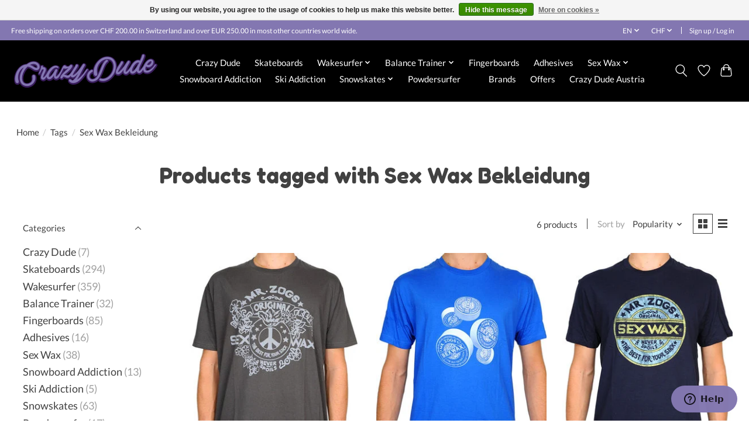

--- FILE ---
content_type: text/html;charset=utf-8
request_url: https://www.crazydude.ch/en/tags/sex-wax-bekleidung/
body_size: 12449
content:
<!DOCTYPE html>
<html lang="en">
  <head>
    <meta charset="utf-8"/>
<!-- [START] 'blocks/head.rain' -->
<!--

  (c) 2008-2026 Lightspeed Netherlands B.V.
  http://www.lightspeedhq.com
  Generated: 20-01-2026 @ 06:08:14

-->
<link rel="canonical" href="https://www.crazydude.ch/en/tags/sex-wax-bekleidung/"/>
<link rel="alternate" href="https://www.crazydude.ch/en/index.rss" type="application/rss+xml" title="New products"/>
<link href="https://cdn.webshopapp.com/assets/cookielaw.css?2025-02-20" rel="stylesheet" type="text/css"/>
<meta name="robots" content="noodp,noydir"/>
<meta name="google-site-verification" content="ApuI-UtXeNMpRhFkHHPI756oDBN_uDpIykDv6UFuS_0"/>
<meta property="og:url" content="https://www.crazydude.ch/en/tags/sex-wax-bekleidung/?source=facebook"/>
<meta property="og:site_name" content="Crazy Dude"/>
<meta property="og:title" content="Sex Wax Bekleidung"/>
<meta property="og:description" content="CrazyDude.ch Snowboard, Skateboard &amp; Surf Online Shop Switzerland - Exclusive fashion, boards, shoes, helmets, pads + accessories for the board sportsman."/>
<script>
<!-- Google Tag Manager -->
(function(w,d,s,l,i){w[l]=w[l]||[];w[l].push({'gtm.start':
new Date().getTime(),event:'gtm.js'});var f=d.getElementsByTagName(s)[0],
j=d.createElement(s),dl=l!='dataLayer'?'&l='+l:'';j.async=true;j.src=
'https://www.googletagmanager.com/gtm.js?id='+i+dl;f.parentNode.insertBefore(j,f);
})(window,document,'script','dataLayer','GTM-T6XHPP4');
<!-- End Google Tag Manager -->
</script>
<!--[if lt IE 9]>
<script src="https://cdn.webshopapp.com/assets/html5shiv.js?2025-02-20"></script>
<![endif]-->
<!-- [END] 'blocks/head.rain' -->
    <title>Sex Wax Bekleidung - Crazy Dude</title>
    <meta name="description" content="CrazyDude.ch Snowboard, Skateboard &amp; Surf Online Shop Switzerland - Exclusive fashion, boards, shoes, helmets, pads + accessories for the board sportsman." />
    <meta name="keywords" content="Sex, Wax, Bekleidung, skateboards, snowboards, surfboards, balance boards, wakesurf, longboard, vew-do, snowboard addiction, phase five, triple eight, shoe goo, landyachtz, bear trucks, hawgs wheels, crazydude.ch, crazy dude schweiz, crazy dude onlin" />
    <meta http-equiv="X-UA-Compatible" content="IE=edge">
    <meta name="viewport" content="width=device-width, initial-scale=1">
    <meta name="apple-mobile-web-app-capable" content="yes">
    <meta name="apple-mobile-web-app-status-bar-style" content="black">
    
    <script>document.getElementsByTagName("html")[0].className += " js";</script>

    <link rel="shortcut icon" href="https://cdn.webshopapp.com/shops/237596/themes/174583/v/1445996/assets/favicon.png?20221125095324" type="image/x-icon" />
      <style> 
    /* latin-ext */
@font-face {
  font-family: 'Lato';
  font-style: normal;
  font-weight: 300;
  font-stretch: 100%;
  font-display: swap;
  src: url(https://cdn.webshopapp.com/assets/fonts/lato-latin-ext.woff2?2025-02-20) format('woff2');
  unicode-range: U+0100-024F, U+0259, U+1E00-1EFF, U+2020, U+20A0-20AB, U+20AD-20CF, U+2113, U+2C60-2C7F, U+A720-A7FF;
}
/* latin-ext */
@font-face {
  font-family: 'Lato';
  font-style: normal;
  font-weight: 400;
  font-stretch: 100%;
  font-display: swap;
  src: url(https://cdn.webshopapp.com/assets/fonts/lato-latin-ext.woff2?2025-02-20) format('woff2');
  unicode-range: U+0100-024F, U+0259, U+1E00-1EFF, U+2020, U+20A0-20AB, U+20AD-20CF, U+2113, U+2C60-2C7F, U+A720-A7FF;
}
/* latin-ext */
@font-face {
  font-family: 'Lato';
  font-style: normal;
  font-weight: 600;
  font-stretch: 100%;
  font-display: swap;
  src: url(https://cdn.webshopapp.com/assets/fonts/lato-latin-ext.woff2?2025-02-20) format('woff2');
  unicode-range: U+0100-024F, U+0259, U+1E00-1EFF, U+2020, U+20A0-20AB, U+20AD-20CF, U+2113, U+2C60-2C7F, U+A720-A7FF;
}
/* latin */
@font-face {
  font-family: 'Lato';
  font-style: normal;
  font-weight: 300;
  font-stretch: 100%;
  font-display: swap;
  src: url(https://cdn.webshopapp.com/assets/fonts/lato-latin.woff2?2025-02-20) format('woff2');
  unicode-range: U+0000-00FF, U+0131, U+0152-0153, U+02BB-02BC, U+02C6, U+02DA, U+02DC, U+2000-206F, U+2074, U+20AC, U+2122, U+2191, U+2193, U+2212, U+2215, U+FEFF, U+FFFD;
}
/* latin */
@font-face {
  font-family: 'Lato';
  font-style: normal;
  font-weight: 400;
  font-stretch: 100%;
  font-display: swap;
  src: url(https://cdn.webshopapp.com/assets/fonts/lato-latin.woff2?2025-02-20) format('woff2');
  unicode-range: U+0000-00FF, U+0131, U+0152-0153, U+02BB-02BC, U+02C6, U+02DA, U+02DC, U+2000-206F, U+2074, U+20AC, U+2122, U+2191, U+2193, U+2212, U+2215, U+FEFF, U+FFFD;
}
/* latin */
@font-face {
  font-family: 'Lato';
  font-style: normal;
  font-weight: 600;
  font-stretch: 100%;
  font-display: swap;
  src: url(https://cdn.webshopapp.com/assets/fonts/lato-latin.woff2?2025-02-20) format('woff2');
  unicode-range: U+0000-00FF, U+0131, U+0152-0153, U+02BB-02BC, U+02C6, U+02DA, U+02DC, U+2000-206F, U+2074, U+20AC, U+2122, U+2191, U+2193, U+2212, U+2215, U+FEFF, U+FFFD;
}
    			/* latin */
@font-face {
  font-family: 'Fredoka One';
  font-style: normal;
  font-weight: 300;
  font-stretch: 100%;
  font-display: swap;
  src: url(https://cdn.webshopapp.com/assets/fonts/fredoka-one-latin.woff2?2025-02-20) format('woff2');
  unicode-range: U+0000-00FF, U+0131, U+0152-0153, U+02BB-02BC, U+02C6, U+02DA, U+02DC, U+2000-206F, U+2074, U+20AC, U+2122, U+2191, U+2193, U+2212, U+2215, U+FEFF, U+FFFD;
}
/* latin */
@font-face {
  font-family: 'Fredoka One';
  font-style: normal;
  font-weight: 400;
  font-stretch: 100%;
  font-display: swap;
  src: url(https://cdn.webshopapp.com/assets/fonts/fredoka-one-latin.woff2?2025-02-20) format('woff2');
  unicode-range: U+0000-00FF, U+0131, U+0152-0153, U+02BB-02BC, U+02C6, U+02DA, U+02DC, U+2000-206F, U+2074, U+20AC, U+2122, U+2191, U+2193, U+2212, U+2215, U+FEFF, U+FFFD;
}
/* latin */
@font-face {
  font-family: 'Fredoka One';
  font-style: normal;
  font-weight: 600;
  font-stretch: 100%;
  font-display: swap;
  src: url(https://cdn.webshopapp.com/assets/fonts/fredoka-one-latin.woff2?2025-02-20) format('woff2');
  unicode-range: U+0000-00FF, U+0131, U+0152-0153, U+02BB-02BC, U+02C6, U+02DA, U+02DC, U+2000-206F, U+2074, U+20AC, U+2122, U+2191, U+2193, U+2212, U+2215, U+FEFF, U+FFFD;
}
    </style>
    <link rel="stylesheet" href="https://cdn.webshopapp.com/assets/gui-2-0.css?2025-02-20" />
    <link rel="stylesheet" href="https://cdn.webshopapp.com/assets/gui-responsive-2-0.css?2025-02-20" />
    <link id="lightspeedframe" rel="stylesheet" href="https://cdn.webshopapp.com/shops/237596/themes/174583/assets/style.css?2024111217094520210104192718" />
    <!-- browsers not supporting CSS variables -->
    <script>
      if(!('CSS' in window) || !CSS.supports('color', 'var(--color-var)')) {var cfStyle = document.getElementById('lightspeedframe');if(cfStyle) {var href = cfStyle.getAttribute('href');href = href.replace('style.css', 'style-fallback.css');cfStyle.setAttribute('href', href);}}
    </script>
    <link rel="stylesheet" href="https://cdn.webshopapp.com/shops/237596/themes/174583/assets/settings.css?2024111217094520210104192718" />
    <link rel="stylesheet" href="https://cdn.webshopapp.com/shops/237596/themes/174583/assets/custom.css?2024111217094520210104192718" />

    <script src="https://cdn.webshopapp.com/assets/jquery-3-7-1.js?2025-02-20"></script>
    <script src="https://cdn.webshopapp.com/assets/jquery-ui-1-14-1.js?2025-02-20"></script>

  </head>
  <body>
    
          <header class="main-header main-header--mobile js-main-header position-relative">
  <div class="main-header__top-section">
    <div class="main-header__nav-grid justify-between@md container max-width-lg text-xs padding-y-xxs">
      <div>Free shipping on orders over CHF 200.00 in Switzerland and over EUR 250.00 in most other countries world wide.</div>
      <ul class="main-header__list flex-grow flex-basis-0 justify-end@md display@md">        
                <li class="main-header__item">
          <a href="#0" class="main-header__link">
            <span class="text-uppercase">en</span>
            <svg class="main-header__dropdown-icon icon" viewBox="0 0 16 16"><polygon fill="currentColor" points="8,11.4 2.6,6 4,4.6 8,8.6 12,4.6 13.4,6 "></polygon></svg>
          </a>
          <ul class="main-header__dropdown">
                                                

	<li><a href="https://www.crazydude.ch/de/go/category/" class="main-header__dropdown-link" title="Deutsch" lang="de">Deutsch</a></li>
	<li><a href="https://www.crazydude.ch/en/go/category/" class="main-header__dropdown-link" title="English" lang="en">English</a></li>
          </ul>
        </li>
                
                <li class="main-header__item">
          <a href="#0" class="main-header__link">
            <span class="text-uppercase">chf</span>
            <svg class="main-header__dropdown-icon icon" viewBox="0 0 16 16"><polygon fill="currentColor" points="8,11.4 2.6,6 4,4.6 8,8.6 12,4.6 13.4,6 "></polygon></svg>
          </a>
          <ul class="main-header__dropdown">
                        <li><a href="https://www.crazydude.ch/en/session/currency/eur/" class="main-header__dropdown-link" aria-label="Switch to eur currency" title="eur">EUR</a></li>
                        <li><a href="https://www.crazydude.ch/en/session/currency/gbp/" class="main-header__dropdown-link" aria-label="Switch to gbp currency" title="gbp">GBP</a></li>
                        <li><a href="https://www.crazydude.ch/en/session/currency/usd/" class="main-header__dropdown-link" aria-label="Switch to usd currency" title="usd">USD</a></li>
                        <li><a href="https://www.crazydude.ch/en/session/currency/chf/" class="main-header__dropdown-link" aria-current="true" aria-label="Switch to chf currency" title="chf">CHF</a></li>
                      </ul>
        </li>
                        <li class="main-header__item separator"></li>
                <li class="main-header__item"><a href="https://www.crazydude.ch/en/account/" class="main-header__link" title="My account">Sign up / Log in</a></li>
      </ul>
    </div>
  </div>
  <div class="main-header__mobile-content container max-width-lg">
          <a href="https://www.crazydude.ch/en/" class="main-header__logo" title="The craziest online store on the World Wide Web">
        <img src="https://cdn.webshopapp.com/shops/237596/themes/174583/v/1410789/assets/logo.png?20220821113508" alt="The craziest online store on the World Wide Web">
                <img src="https://cdn.webshopapp.com/shops/237596/themes/174583/v/764340/assets/logo-white.png?20210701165242" class="main-header__logo-white" alt="The craziest online store on the World Wide Web">
              </a>
        
    <div class="flex items-center">
            <a href="https://www.crazydude.ch/en/account/wishlist/" class="main-header__mobile-btn js-tab-focus">
        <svg class="icon" viewBox="0 0 24 25" fill="none"><title>Go to wishlist</title><path d="M11.3785 4.50387L12 5.42378L12.6215 4.50387C13.6598 2.96698 15.4376 1.94995 17.4545 1.94995C20.65 1.94995 23.232 4.49701 23.25 7.6084C23.2496 8.53335 22.927 9.71432 22.3056 11.056C21.689 12.3875 20.8022 13.8258 19.7333 15.249C17.6019 18.0872 14.7978 20.798 12.0932 22.4477L12 22.488L11.9068 22.4477C9.20215 20.798 6.3981 18.0872 4.26667 15.249C3.1978 13.8258 2.31101 12.3875 1.69437 11.056C1.07303 9.71436 0.750466 8.53342 0.75 7.60848C0.767924 4.49706 3.34993 1.94995 6.54545 1.94995C8.56242 1.94995 10.3402 2.96698 11.3785 4.50387Z" stroke="currentColor" stroke-width="1.5" fill="none"/></svg>
        <span class="sr-only">Wishlist</span>
      </a>
            <button class="reset main-header__mobile-btn js-tab-focus" aria-controls="cartDrawer">
        <svg class="icon" viewBox="0 0 24 25" fill="none"><title>Toggle cart</title><path d="M2.90171 9.65153C3.0797 8.00106 4.47293 6.75 6.13297 6.75H17.867C19.527 6.75 20.9203 8.00105 21.0982 9.65153L22.1767 19.6515C22.3839 21.5732 20.8783 23.25 18.9454 23.25H5.05454C3.1217 23.25 1.61603 21.5732 1.82328 19.6515L2.90171 9.65153Z" stroke="currentColor" stroke-width="1.5" fill="none"/>
        <path d="M7.19995 9.6001V5.7001C7.19995 2.88345 9.4833 0.600098 12.3 0.600098C15.1166 0.600098 17.4 2.88345 17.4 5.7001V9.6001" stroke="currentColor" stroke-width="1.5" fill="none"/>
        <circle cx="7.19996" cy="10.2001" r="1.8" fill="currentColor"/>
        <ellipse cx="17.4" cy="10.2001" rx="1.8" ry="1.8" fill="currentColor"/></svg>
        <span class="sr-only">Cart</span>
              </button>

      <button class="reset anim-menu-btn js-anim-menu-btn main-header__nav-control js-tab-focus" aria-label="Toggle menu">
        <i class="anim-menu-btn__icon anim-menu-btn__icon--close" aria-hidden="true"></i>
      </button>
    </div>
  </div>

  <div class="main-header__nav" role="navigation">
    <div class="main-header__nav-grid justify-between@md container max-width-lg">
      <div class="main-header__nav-logo-wrapper flex-shrink-0">
        
                  <a href="https://www.crazydude.ch/en/" class="main-header__logo" title="The craziest online store on the World Wide Web">
            <img src="https://cdn.webshopapp.com/shops/237596/themes/174583/v/1410789/assets/logo.png?20220821113508" alt="The craziest online store on the World Wide Web">
                        <img src="https://cdn.webshopapp.com/shops/237596/themes/174583/v/764340/assets/logo-white.png?20210701165242" class="main-header__logo-white" alt="The craziest online store on the World Wide Web">
                      </a>
              </div>
      
      <form action="https://www.crazydude.ch/en/search/" method="get" role="search" class="padding-y-md hide@md">
        <label class="sr-only" for="searchInputMobile">Search</label>
        <input class="header-v3__nav-form-control form-control width-100%" value="" autocomplete="off" type="search" name="q" id="searchInputMobile" placeholder="Search...">
      </form>

      <ul class="main-header__list flex-grow flex-basis-0 flex-wrap justify-center@md">
        
        
                <li class="main-header__item">
          <a class="main-header__link" href="https://www.crazydude.ch/en/crazy-dude/">
            Crazy Dude                                    
          </a>
                  </li>
                <li class="main-header__item">
          <a class="main-header__link" href="https://www.crazydude.ch/en/skateboards/">
            Skateboards                                    
          </a>
                  </li>
                <li class="main-header__item js-main-nav__item">
          <a class="main-header__link js-main-nav__control" href="https://www.crazydude.ch/en/wakesurfer/">
            <span>Wakesurfer</span>            <svg class="main-header__dropdown-icon icon" viewBox="0 0 16 16"><polygon fill="currentColor" points="8,11.4 2.6,6 4,4.6 8,8.6 12,4.6 13.4,6 "></polygon></svg>                        <i class="main-header__arrow-icon" aria-hidden="true">
              <svg class="icon" viewBox="0 0 16 16">
                <g class="icon__group" fill="none" stroke="currentColor" stroke-linecap="square" stroke-miterlimit="10" stroke-width="2">
                  <path d="M2 2l12 12" />
                  <path d="M14 2L2 14" />
                </g>
              </svg>
            </i>
                        
          </a>
                    <ul class="main-header__dropdown">
            <li class="main-header__dropdown-item"><a href="https://www.crazydude.ch/en/wakesurfer/" class="main-header__dropdown-link hide@md">All Wakesurfer</a></li>
                        <li class="main-header__dropdown-item">
              <a class="main-header__dropdown-link" href="https://www.crazydude.ch/en/wakesurfer/skim-style-wakesurf-boards/">
                Skim Style Wakesurf Boards
                                              </a>

                          </li>
                        <li class="main-header__dropdown-item">
              <a class="main-header__dropdown-link" href="https://www.crazydude.ch/en/wakesurfer/surf-style-wakesurf-boards/">
                Surf Style Wakesurf Boards
                                              </a>

                          </li>
                        <li class="main-header__dropdown-item">
              <a class="main-header__dropdown-link" href="https://www.crazydude.ch/en/wakesurfer/wake-foil-boards/">
                Wake Foil Boards
                                              </a>

                          </li>
                        <li class="main-header__dropdown-item">
              <a class="main-header__dropdown-link" href="https://www.crazydude.ch/en/wakesurfer/wakesurf-boardbags/">
                Wakesurf Boardbags
                                              </a>

                          </li>
                        <li class="main-header__dropdown-item">
              <a class="main-header__dropdown-link" href="https://www.crazydude.ch/en/wakesurfer/wakesurfing-vests/">
                Wakesurfing Vests
                                              </a>

                          </li>
                        <li class="main-header__dropdown-item">
              <a class="main-header__dropdown-link" href="https://www.crazydude.ch/en/wakesurfer/wakesurf-fins/">
                Wakesurf Fins
                                              </a>

                          </li>
                        <li class="main-header__dropdown-item">
              <a class="main-header__dropdown-link" href="https://www.crazydude.ch/en/wakesurfer/wakesurf-ropes/">
                Wakesurf Ropes
                                              </a>

                          </li>
                        <li class="main-header__dropdown-item">
              <a class="main-header__dropdown-link" href="https://www.crazydude.ch/en/wakesurfer/wakesurf-tractions/">
                Wakesurf Tractions
                                              </a>

                          </li>
                        <li class="main-header__dropdown-item">
              <a class="main-header__dropdown-link" href="https://www.crazydude.ch/en/wakesurfer/clothing/">
                Clothing
                                              </a>

                          </li>
                        <li class="main-header__dropdown-item">
              <a class="main-header__dropdown-link" href="https://www.crazydude.ch/en/wakesurfer/towels/">
                Towels
                                              </a>

                          </li>
                      </ul>
                  </li>
                <li class="main-header__item js-main-nav__item">
          <a class="main-header__link js-main-nav__control" href="https://www.crazydude.ch/en/balance-trainer/">
            <span>Balance Trainer</span>            <svg class="main-header__dropdown-icon icon" viewBox="0 0 16 16"><polygon fill="currentColor" points="8,11.4 2.6,6 4,4.6 8,8.6 12,4.6 13.4,6 "></polygon></svg>                        <i class="main-header__arrow-icon" aria-hidden="true">
              <svg class="icon" viewBox="0 0 16 16">
                <g class="icon__group" fill="none" stroke="currentColor" stroke-linecap="square" stroke-miterlimit="10" stroke-width="2">
                  <path d="M2 2l12 12" />
                  <path d="M14 2L2 14" />
                </g>
              </svg>
            </i>
                        
          </a>
                    <ul class="main-header__dropdown">
            <li class="main-header__dropdown-item"><a href="https://www.crazydude.ch/en/balance-trainer/" class="main-header__dropdown-link hide@md">All Balance Trainer</a></li>
                        <li class="main-header__dropdown-item">
              <a class="main-header__dropdown-link" href="https://www.crazydude.ch/en/balance-trainer/vew-do-balanceboards/">
                Vew-Do Balanceboards
                                              </a>

                          </li>
                        <li class="main-header__dropdown-item">
              <a class="main-header__dropdown-link" href="https://www.crazydude.ch/en/balance-trainer/balancetrainer-rollers/">
                Balancetrainer Rollers
                                              </a>

                          </li>
                        <li class="main-header__dropdown-item">
              <a class="main-header__dropdown-link" href="https://www.crazydude.ch/en/balance-trainer/balance-rinding-mats/">
                Balance Rinding Mats
                                              </a>

                          </li>
                      </ul>
                  </li>
                <li class="main-header__item">
          <a class="main-header__link" href="https://www.crazydude.ch/en/fingerboards/">
            Fingerboards                                    
          </a>
                  </li>
                <li class="main-header__item">
          <a class="main-header__link" href="https://www.crazydude.ch/en/adhesives/">
            Adhesives                                    
          </a>
                  </li>
                <li class="main-header__item js-main-nav__item">
          <a class="main-header__link js-main-nav__control" href="https://www.crazydude.ch/en/sex-wax/">
            <span>Sex Wax</span>            <svg class="main-header__dropdown-icon icon" viewBox="0 0 16 16"><polygon fill="currentColor" points="8,11.4 2.6,6 4,4.6 8,8.6 12,4.6 13.4,6 "></polygon></svg>                        <i class="main-header__arrow-icon" aria-hidden="true">
              <svg class="icon" viewBox="0 0 16 16">
                <g class="icon__group" fill="none" stroke="currentColor" stroke-linecap="square" stroke-miterlimit="10" stroke-width="2">
                  <path d="M2 2l12 12" />
                  <path d="M14 2L2 14" />
                </g>
              </svg>
            </i>
                        
          </a>
                    <ul class="main-header__dropdown">
            <li class="main-header__dropdown-item"><a href="https://www.crazydude.ch/en/sex-wax/" class="main-header__dropdown-link hide@md">All Sex Wax</a></li>
                        <li class="main-header__dropdown-item">
              <a class="main-header__dropdown-link" href="https://www.crazydude.ch/en/sex-wax/wax/">
                Wax
                                              </a>

                          </li>
                      </ul>
                  </li>
                <li class="main-header__item">
          <a class="main-header__link" href="https://www.crazydude.ch/en/snowboard-addiction/">
            Snowboard Addiction                                    
          </a>
                  </li>
                <li class="main-header__item">
          <a class="main-header__link" href="https://www.crazydude.ch/en/ski-addiction/">
            Ski Addiction                                    
          </a>
                  </li>
                <li class="main-header__item js-main-nav__item">
          <a class="main-header__link js-main-nav__control" href="https://www.crazydude.ch/en/snowskates/">
            <span>Snowskates</span>            <svg class="main-header__dropdown-icon icon" viewBox="0 0 16 16"><polygon fill="currentColor" points="8,11.4 2.6,6 4,4.6 8,8.6 12,4.6 13.4,6 "></polygon></svg>                        <i class="main-header__arrow-icon" aria-hidden="true">
              <svg class="icon" viewBox="0 0 16 16">
                <g class="icon__group" fill="none" stroke="currentColor" stroke-linecap="square" stroke-miterlimit="10" stroke-width="2">
                  <path d="M2 2l12 12" />
                  <path d="M14 2L2 14" />
                </g>
              </svg>
            </i>
                        
          </a>
                    <ul class="main-header__dropdown">
            <li class="main-header__dropdown-item"><a href="https://www.crazydude.ch/en/snowskates/" class="main-header__dropdown-link hide@md">All Snowskates</a></li>
                        <li class="main-header__dropdown-item">
              <a class="main-header__dropdown-link" href="https://www.crazydude.ch/en/snowskates/single-decks/">
                Single Decks
                                              </a>

                          </li>
                        <li class="main-header__dropdown-item">
              <a class="main-header__dropdown-link" href="https://www.crazydude.ch/en/snowskates/bi-level/">
                Bi-Level
                                              </a>

                          </li>
                        <li class="main-header__dropdown-item">
              <a class="main-header__dropdown-link" href="https://www.crazydude.ch/en/snowskates/trucks/">
                Trucks
                                              </a>

                          </li>
                        <li class="main-header__dropdown-item">
              <a class="main-header__dropdown-link" href="https://www.crazydude.ch/en/snowskates/leashes/">
                Leashes
                                              </a>

                          </li>
                      </ul>
                  </li>
                <li class="main-header__item">
          <a class="main-header__link" href="https://www.crazydude.ch/en/powdersurfer/">
            Powdersurfer                                    
          </a>
                  </li>
                <li class="main-header__item">
          <a class="main-header__link" href="https://www.crazydude.ch/en/">
                                                
          </a>
                  </li>
        
        
        
                              <li class="main-header__item">
              <a class="main-header__link" href="https://www.crazydude.ch/en/brands/">Brands</a>
            </li>
                  
                  <li class="main-header__item">
            <a class="main-header__link" href="https://www.crazydude.ch/en/collection/offers/">
              Offers
            </a>
          </li>
                  <li class="main-header__item">
            <a class="main-header__link" href="https://www.crazydude.at/de/">
              Crazy Dude Austria
            </a>
          </li>
                
        <li class="main-header__item hide@md">
          <ul class="main-header__list main-header__list--mobile-items">        
                        <li class="main-header__item js-main-nav__item">
              <a href="#0" class="main-header__link js-main-nav__control">
                <span>English</span>
                <i class="main-header__arrow-icon" aria-hidden="true">
                  <svg class="icon" viewBox="0 0 16 16">
                    <g class="icon__group" fill="none" stroke="currentColor" stroke-linecap="square" stroke-miterlimit="10" stroke-width="2">
                      <path d="M2 2l12 12" />
                      <path d="M14 2L2 14" />
                    </g>
                  </svg>
                </i>
              </a>
              <ul class="main-header__dropdown">
                                                    

	<li><a href="https://www.crazydude.ch/de/go/category/" class="main-header__dropdown-link" title="Deutsch" lang="de">Deutsch</a></li>
	<li><a href="https://www.crazydude.ch/en/go/category/" class="main-header__dropdown-link" title="English" lang="en">English</a></li>
              </ul>
            </li>
            
                        <li class="main-header__item js-main-nav__item">
              <a href="#0" class="main-header__link js-main-nav__control">
                <span class="text-uppercase">chf</span>
                <i class="main-header__arrow-icon" aria-hidden="true">
                  <svg class="icon" viewBox="0 0 16 16">
                    <g class="icon__group" fill="none" stroke="currentColor" stroke-linecap="square" stroke-miterlimit="10" stroke-width="2">
                      <path d="M2 2l12 12" />
                      <path d="M14 2L2 14" />
                    </g>
                  </svg>
                </i>
              </a>
              <ul class="main-header__dropdown">
                                <li><a href="https://www.crazydude.ch/en/session/currency/eur/" class="main-header__dropdown-link" aria-label="Switch to eur currency" title="eur">EUR</a></li>
                                <li><a href="https://www.crazydude.ch/en/session/currency/gbp/" class="main-header__dropdown-link" aria-label="Switch to gbp currency" title="gbp">GBP</a></li>
                                <li><a href="https://www.crazydude.ch/en/session/currency/usd/" class="main-header__dropdown-link" aria-label="Switch to usd currency" title="usd">USD</a></li>
                                <li><a href="https://www.crazydude.ch/en/session/currency/chf/" class="main-header__dropdown-link" aria-current="true" aria-label="Switch to chf currency" title="chf">CHF</a></li>
                              </ul>
            </li>
                                                <li class="main-header__item"><a href="https://www.crazydude.ch/en/account/" class="main-header__link" title="My account">Sign up / Log in</a></li>
          </ul>
        </li>
        
      </ul>

      <ul class="main-header__list flex-shrink-0 justify-end@md display@md">
        <li class="main-header__item">
          
          <button class="reset switch-icon main-header__link main-header__link--icon js-toggle-search js-switch-icon js-tab-focus" aria-label="Toggle icon">
            <svg class="icon switch-icon__icon--a" viewBox="0 0 24 25"><title>Toggle search</title><path fill-rule="evenodd" clip-rule="evenodd" d="M17.6032 9.55171C17.6032 13.6671 14.267 17.0033 10.1516 17.0033C6.03621 17.0033 2.70001 13.6671 2.70001 9.55171C2.70001 5.4363 6.03621 2.1001 10.1516 2.1001C14.267 2.1001 17.6032 5.4363 17.6032 9.55171ZM15.2499 16.9106C13.8031 17.9148 12.0461 18.5033 10.1516 18.5033C5.20779 18.5033 1.20001 14.4955 1.20001 9.55171C1.20001 4.60787 5.20779 0.600098 10.1516 0.600098C15.0955 0.600098 19.1032 4.60787 19.1032 9.55171C19.1032 12.0591 18.0724 14.3257 16.4113 15.9507L23.2916 22.8311C23.5845 23.1239 23.5845 23.5988 23.2916 23.8917C22.9987 24.1846 22.5239 24.1846 22.231 23.8917L15.2499 16.9106Z" fill="currentColor"/></svg>

            <svg class="icon switch-icon__icon--b" viewBox="0 0 32 32"><title>Toggle search</title><g fill="none" stroke="currentColor" stroke-miterlimit="10" stroke-linecap="round" stroke-linejoin="round" stroke-width="2"><line x1="27" y1="5" x2="5" y2="27"></line><line x1="27" y1="27" x2="5" y2="5"></line></g></svg>
          </button>

        </li>
                <li class="main-header__item">
          <a href="https://www.crazydude.ch/en/account/wishlist/" class="main-header__link main-header__link--icon">
            <svg class="icon" viewBox="0 0 24 25" fill="none"><title>Go to wishlist</title><path d="M11.3785 4.50387L12 5.42378L12.6215 4.50387C13.6598 2.96698 15.4376 1.94995 17.4545 1.94995C20.65 1.94995 23.232 4.49701 23.25 7.6084C23.2496 8.53335 22.927 9.71432 22.3056 11.056C21.689 12.3875 20.8022 13.8258 19.7333 15.249C17.6019 18.0872 14.7978 20.798 12.0932 22.4477L12 22.488L11.9068 22.4477C9.20215 20.798 6.3981 18.0872 4.26667 15.249C3.1978 13.8258 2.31101 12.3875 1.69437 11.056C1.07303 9.71436 0.750466 8.53342 0.75 7.60848C0.767924 4.49706 3.34993 1.94995 6.54545 1.94995C8.56242 1.94995 10.3402 2.96698 11.3785 4.50387Z" stroke="currentColor" stroke-width="1.5" fill="none"/></svg>
            <span class="sr-only">Wishlist</span>
          </a>
        </li>
                <li class="main-header__item">
          <a href="#0" class="main-header__link main-header__link--icon" aria-controls="cartDrawer">
            <svg class="icon" viewBox="0 0 24 25" fill="none"><title>Toggle cart</title><path d="M2.90171 9.65153C3.0797 8.00106 4.47293 6.75 6.13297 6.75H17.867C19.527 6.75 20.9203 8.00105 21.0982 9.65153L22.1767 19.6515C22.3839 21.5732 20.8783 23.25 18.9454 23.25H5.05454C3.1217 23.25 1.61603 21.5732 1.82328 19.6515L2.90171 9.65153Z" stroke="currentColor" stroke-width="1.5" fill="none"/>
            <path d="M7.19995 9.6001V5.7001C7.19995 2.88345 9.4833 0.600098 12.3 0.600098C15.1166 0.600098 17.4 2.88345 17.4 5.7001V9.6001" stroke="currentColor" stroke-width="1.5" fill="none"/>
            <circle cx="7.19996" cy="10.2001" r="1.8" fill="currentColor"/>
            <ellipse cx="17.4" cy="10.2001" rx="1.8" ry="1.8" fill="currentColor"/></svg>
            <span class="sr-only">Cart</span>
                      </a>
        </li>
      </ul>
      
    	<div class="main-header__search-form bg">
        <form action="https://www.crazydude.ch/en/search/" method="get" role="search" class="container max-width-lg">
          <label class="sr-only" for="searchInput">Search</label>
          <input class="header-v3__nav-form-control form-control width-100%" value="" autocomplete="off" type="search" name="q" id="searchInput" placeholder="Search...">
        </form>
      </div>
      
    </div>
  </div>
</header>

<div class="drawer dr-cart js-drawer" id="cartDrawer">
  <div class="drawer__content bg shadow-md flex flex-column" role="alertdialog" aria-labelledby="drawer-cart-title">
    <header class="flex items-center justify-between flex-shrink-0 padding-x-md padding-y-md">
      <h1 id="drawer-cart-title" class="text-base text-truncate">Shopping cart</h1>

      <button class="reset drawer__close-btn js-drawer__close js-tab-focus">
        <svg class="icon icon--xs" viewBox="0 0 16 16"><title>Close cart panel</title><g stroke-width="2" stroke="currentColor" fill="none" stroke-linecap="round" stroke-linejoin="round" stroke-miterlimit="10"><line x1="13.5" y1="2.5" x2="2.5" y2="13.5"></line><line x1="2.5" y1="2.5" x2="13.5" y2="13.5"></line></g></svg>
      </button>
    </header>

    <div class="drawer__body padding-x-md padding-bottom-sm js-drawer__body">
            <p class="margin-y-xxxl color-contrast-medium text-sm text-center">Your cart is currently empty</p>
          </div>

    <footer class="padding-x-md padding-y-md flex-shrink-0">
      <p class="text-sm text-center color-contrast-medium margin-bottom-sm">Safely pay with:</p>
      <p class="text-sm flex flex-wrap gap-xs text-xs@md justify-center">
                  <a href="https://www.crazydude.ch/en/service/payment-methods/" title="Cash">
            <img src="https://cdn.webshopapp.com/assets/icon-payment-cash.png?2025-02-20" alt="Cash" height="16" />
          </a>
                  <a href="https://www.crazydude.ch/en/service/payment-methods/" title="Bank transfer">
            <img src="https://cdn.webshopapp.com/assets/icon-payment-banktransfer.png?2025-02-20" alt="Bank transfer" height="16" />
          </a>
                  <a href="https://www.crazydude.ch/en/service/payment-methods/" title="Credit Card">
            <img src="https://cdn.webshopapp.com/assets/icon-payment-creditcard.png?2025-02-20" alt="Credit Card" height="16" />
          </a>
                  <a href="https://www.crazydude.ch/en/service/payment-methods/" title="MasterCard">
            <img src="https://cdn.webshopapp.com/assets/icon-payment-mastercard.png?2025-02-20" alt="MasterCard" height="16" />
          </a>
                  <a href="https://www.crazydude.ch/en/service/payment-methods/" title="Visa">
            <img src="https://cdn.webshopapp.com/assets/icon-payment-visa.png?2025-02-20" alt="Visa" height="16" />
          </a>
                  <a href="https://www.crazydude.ch/en/service/payment-methods/" title="American Express">
            <img src="https://cdn.webshopapp.com/assets/icon-payment-americanexpress.png?2025-02-20" alt="American Express" height="16" />
          </a>
                  <a href="https://www.crazydude.ch/en/service/payment-methods/" title="Dinersclub">
            <img src="https://cdn.webshopapp.com/assets/icon-payment-dinersclub.png?2025-02-20" alt="Dinersclub" height="16" />
          </a>
                  <a href="https://www.crazydude.ch/en/service/payment-methods/" title="Digital Wallet">
            <img src="https://cdn.webshopapp.com/assets/icon-payment-digitalwallet.png?2025-02-20" alt="Digital Wallet" height="16" />
          </a>
                  <a href="https://www.crazydude.ch/en/service/payment-methods/" title="PayPal">
            <img src="https://cdn.webshopapp.com/assets/icon-payment-paypalcp.png?2025-02-20" alt="PayPal" height="16" />
          </a>
                  <a href="https://www.crazydude.ch/en/service/payment-methods/" title="PayPal Pay Later">
            <img src="https://cdn.webshopapp.com/assets/icon-payment-paypallater.png?2025-02-20" alt="PayPal Pay Later" height="16" />
          </a>
              </p>
    </footer>
  </div>
</div>            <section class="collection-page__intro container max-width-lg">
  <div class="padding-y-lg">
    <nav class="breadcrumbs text-sm" aria-label="Breadcrumbs">
  <ol class="flex flex-wrap gap-xxs">
    <li class="breadcrumbs__item">
    	<a href="https://www.crazydude.ch/en/" class="color-inherit text-underline-hover">Home</a>
      <span class="color-contrast-low margin-left-xxs" aria-hidden="true">/</span>
    </li>
        <li class="breadcrumbs__item">
            <a href="https://www.crazydude.ch/en/tags/" class="color-inherit text-underline-hover">Tags</a>
      <span class="color-contrast-low margin-left-xxs" aria-hidden="true">/</span>
          </li>
        <li class="breadcrumbs__item" aria-current="page">
            Sex Wax Bekleidung
          </li>
      </ol>
</nav>  </div>
  
  <h1 class="text-center">Products tagged with Sex Wax Bekleidung</h1>

  </section>

<section class="collection-page__content padding-y-lg">
  <div class="container max-width-lg">
    <div class="margin-bottom-md hide@md no-js:is-hidden">
      <button class="btn btn--subtle width-100%" aria-controls="filter-panel">Show filters</button>
    </div>
  
    <div class="flex@md">
      <aside class="sidebar sidebar--collection-filters sidebar--colection-filters sidebar--static@md js-sidebar" data-static-class="sidebar--sticky-on-desktop" id="filter-panel" aria-labelledby="filter-panel-title">
        <div class="sidebar__panel">
          <header class="sidebar__header z-index-2">
            <h1 class="text-md text-truncate" id="filter-panel-title">Filters</h1>
      
            <button class="reset sidebar__close-btn js-sidebar__close-btn js-tab-focus">
              <svg class="icon" viewBox="0 0 16 16"><title>Close panel</title><g stroke-width="1" stroke="currentColor" fill="none" stroke-linecap="round" stroke-linejoin="round" stroke-miterlimit="10"><line x1="13.5" y1="2.5" x2="2.5" y2="13.5"></line><line x1="2.5" y1="2.5" x2="13.5" y2="13.5"></line></g></svg>
            </button>
          </header>
      		
          <form action="https://www.crazydude.ch/en/tags/sex-wax-bekleidung/" method="get" class="position-relative z-index-1">
            <input type="hidden" name="mode" value="grid" id="filter_form_mode" />
            <input type="hidden" name="limit" value="24" id="filter_form_limit" />
            <input type="hidden" name="sort" value="popular" id="filter_form_sort" />

            <ul class="accordion js-accordion">
                            <li class="accordion__item accordion__item--is-open js-accordion__item">
                <button class="reset accordion__header padding-y-sm padding-x-md padding-x-xs@md js-tab-focus" type="button">
                  <div>
                    <div class="text-sm@md">Categories</div>
                  </div>

                  <svg class="icon accordion__icon-arrow no-js:is-hidden" viewBox="0 0 16 16" aria-hidden="true">
                    <g class="icon__group" fill="none" stroke="currentColor" stroke-linecap="square" stroke-miterlimit="10">
                      <path d="M2 2l12 12" />
                      <path d="M14 2L2 14" />
                    </g>
                  </svg>
                </button>
            
                <div class="accordion__panel js-accordion__panel">
                  <div class="padding-top-xxxs padding-x-md padding-bottom-md padding-x-xs@md">
                    <ul class="filter__categories flex flex-column gap-xxs">
                                            <li class="filter-categories__item">
                        <a href="https://www.crazydude.ch/en/crazy-dude/" class="color-inherit text-underline-hover">Crazy Dude</a>
                                                <span class="filter-categories__count color-contrast-medium" aria-label="Contains  products">(7)</span>
                        
                                              </li>
                                            <li class="filter-categories__item">
                        <a href="https://www.crazydude.ch/en/skateboards/" class="color-inherit text-underline-hover">Skateboards</a>
                                                <span class="filter-categories__count color-contrast-medium" aria-label="Contains  products">(294)</span>
                        
                                              </li>
                                            <li class="filter-categories__item">
                        <a href="https://www.crazydude.ch/en/wakesurfer/" class="color-inherit text-underline-hover">Wakesurfer</a>
                                                <span class="filter-categories__count color-contrast-medium" aria-label="Contains  products">(359)</span>
                        
                                              </li>
                                            <li class="filter-categories__item">
                        <a href="https://www.crazydude.ch/en/balance-trainer/" class="color-inherit text-underline-hover">Balance Trainer</a>
                                                <span class="filter-categories__count color-contrast-medium" aria-label="Contains  products">(32)</span>
                        
                                              </li>
                                            <li class="filter-categories__item">
                        <a href="https://www.crazydude.ch/en/fingerboards/" class="color-inherit text-underline-hover">Fingerboards</a>
                                                <span class="filter-categories__count color-contrast-medium" aria-label="Contains  products">(85)</span>
                        
                                              </li>
                                            <li class="filter-categories__item">
                        <a href="https://www.crazydude.ch/en/adhesives/" class="color-inherit text-underline-hover">Adhesives</a>
                                                <span class="filter-categories__count color-contrast-medium" aria-label="Contains  products">(16)</span>
                        
                                              </li>
                                            <li class="filter-categories__item">
                        <a href="https://www.crazydude.ch/en/sex-wax/" class="color-inherit text-underline-hover">Sex Wax</a>
                                                <span class="filter-categories__count color-contrast-medium" aria-label="Contains  products">(38)</span>
                        
                                              </li>
                                            <li class="filter-categories__item">
                        <a href="https://www.crazydude.ch/en/snowboard-addiction/" class="color-inherit text-underline-hover">Snowboard Addiction</a>
                                                <span class="filter-categories__count color-contrast-medium" aria-label="Contains  products">(13)</span>
                        
                                              </li>
                                            <li class="filter-categories__item">
                        <a href="https://www.crazydude.ch/en/ski-addiction/" class="color-inherit text-underline-hover">Ski Addiction</a>
                                                <span class="filter-categories__count color-contrast-medium" aria-label="Contains  products">(5)</span>
                        
                                              </li>
                                            <li class="filter-categories__item">
                        <a href="https://www.crazydude.ch/en/snowskates/" class="color-inherit text-underline-hover">Snowskates</a>
                                                <span class="filter-categories__count color-contrast-medium" aria-label="Contains  products">(63)</span>
                        
                                              </li>
                                            <li class="filter-categories__item">
                        <a href="https://www.crazydude.ch/en/powdersurfer/" class="color-inherit text-underline-hover">Powdersurfer</a>
                                                <span class="filter-categories__count color-contrast-medium" aria-label="Contains  products">(17)</span>
                        
                                              </li>
                                            <li class="filter-categories__item">
                        <a href="https://www.crazydude.ch/en/" class="color-inherit text-underline-hover"></a>
                                                <span class="filter-categories__count color-contrast-medium" aria-label="Contains  products">(1)</span>
                        
                                              </li>
                                          </ul>
                  </div>
                </div>
              </li>
                            
                            
                            <li class="accordion__item accordion__item--is-open js-accordion__item">
                <button class="reset accordion__header padding-y-sm padding-x-md padding-x-xs@md js-tab-focus" type="button">
                  <div>
                    <div class="text-sm@md">Brands</div>
                  </div>

                  <svg class="icon accordion__icon-arrow no-js:is-hidden" viewBox="0 0 16 16" aria-hidden="true">
                    <g class="icon__group" fill="none" stroke="currentColor" stroke-linecap="square" stroke-miterlimit="10">
                      <path d="M2 2l12 12" />
                      <path d="M14 2L2 14" />
                    </g>
                  </svg>
                </button>
            
                <div class="accordion__panel js-accordion__panel">
                  <div class="padding-top-xxxs padding-x-md padding-bottom-md padding-x-xs@md">
                    <ul class="filter__radio-list flex flex-column gap-xxxs">
                                            <li>
                        <input class="radio" type="radio" name="brand" id="brand-0" value="0" checked onchange="this.form.submit()">
                        <label for="brand-0">All brands</label>
                      </li>
                                            <li>
                        <input class="radio" type="radio" name="brand" id="brand-3393865" value="3393865" onchange="this.form.submit()">
                        <label for="brand-3393865">Sex Wax</label>
                      </li>
                                          </ul>
                  </div>
                </div>
              </li>
                          
              <li class="accordion__item accordion__item--is-open accordion__item--is-open js-accordion__item">
                <button class="reset accordion__header padding-y-sm padding-x-md padding-x-xs@md js-tab-focus" type="button">
                  <div>
                    <div class="text-sm@md">Price</div>
                  </div>

                  <svg class="icon accordion__icon-arrow no-js:is-hidden" viewBox="0 0 16 16" aria-hidden="true">
                    <g class="icon__group" fill="none" stroke="currentColor" stroke-linecap="square" stroke-miterlimit="10">
                      <path d="M2 2l12 12" />
                      <path d="M14 2L2 14" />
                    </g>
                  </svg>
                </button>
            
                <div class="accordion__panel js-accordion__panel">
                  <div class="padding-top-xxxs padding-x-md padding-bottom-md padding-x-xs@md flex justify-center">
                    <div class="slider slider--multi-value js-slider">
                      <div class="slider__range">
                        <label class="sr-only" for="slider-min-value">Price minimum value</label>
                        <input class="slider__input" type="range" id="slider-min-value" name="min" min="0" max="40" step="1" value="0" onchange="this.form.submit()">
                      </div>
                  
                      <div class="slider__range">
                        <label class="sr-only" for="slider-max-value"> Price maximum value</label>
                        <input class="slider__input" type="range" id="slider-max-value" name="max" min="0" max="40" step="1" value="40" onchange="this.form.submit()">
                      </div>
                  
                      <div class="margin-top-xs text-center text-sm" aria-hidden="true">
                        <span class="slider__value">CHF<span class="js-slider__value">0</span> - CHF<span class="js-slider__value">40</span></span>
                      </div>
                    </div>
                  </div>
                </div>
              </li>
          
            </ul>
          </form>
        </div>
      </aside>
      
      <main class="flex-grow padding-left-xl@md">
        <form action="https://www.crazydude.ch/en/tags/sex-wax-bekleidung/" method="get" class="flex gap-sm items-center justify-end margin-bottom-sm">
          <input type="hidden" name="min" value="0" id="filter_form_min" />
          <input type="hidden" name="max" value="40" id="filter_form_max" />
          <input type="hidden" name="brand" value="0" id="filter_form_brand" />
          <input type="hidden" name="limit" value="24" id="filter_form_limit" />
                    
          <p class="text-sm">6 products</p>

          <div class="separator"></div>

          <div class="flex items-baseline">
            <label class="text-sm color-contrast-medium margin-right-sm" for="select-sorting">Sort by</label>

            <div class="select inline-block js-select" data-trigger-class="reset text-sm text-underline-hover inline-flex items-center cursor-pointer js-tab-focus">
              <select name="sort" id="select-sorting" onchange="this.form.submit()">
                                  <option value="popular" selected="selected">Popularity</option>
                                  <option value="newest">Newest products</option>
                                  <option value="lowest">Lowest price</option>
                                  <option value="highest">Highest price</option>
                                  <option value="asc">Name ascending</option>
                                  <option value="desc">Name descending</option>
                              </select>

              <svg class="icon icon--xxs margin-left-xxxs" aria-hidden="true" viewBox="0 0 16 16"><polygon fill="currentColor" points="8,11.4 2.6,6 4,4.6 8,8.6 12,4.6 13.4,6 "></polygon></svg>
            </div>
          </div>

          <div class="btns btns--radio btns--grid-layout js-grid-switch__controller">
            <div>
              <input type="radio" name="mode" id="radio-grid" value="grid" checked onchange="this.form.submit()">
              <label class="btns__btn btns__btn--icon" for="radio-grid">
                <svg class="icon icon--xs" viewBox="0 0 16 16">
                  <title>Grid view</title>
                  <g>
                    <path d="M6,0H1C0.4,0,0,0.4,0,1v5c0,0.6,0.4,1,1,1h5c0.6,0,1-0.4,1-1V1C7,0.4,6.6,0,6,0z"></path>
                    <path d="M15,0h-5C9.4,0,9,0.4,9,1v5c0,0.6,0.4,1,1,1h5c0.6,0,1-0.4,1-1V1C16,0.4,15.6,0,15,0z"></path>
                    <path d="M6,9H1c-0.6,0-1,0.4-1,1v5c0,0.6,0.4,1,1,1h5c0.6,0,1-0.4,1-1v-5C7,9.4,6.6,9,6,9z"></path>
                    <path d="M15,9h-5c-0.6,0-1,0.4-1,1v5c0,0.6,0.4,1,1,1h5c0.6,0,1-0.4,1-1v-5C16,9.4,15.6,9,15,9z"></path>
                  </g>
                </svg>
              </label>
            </div>

            <div>
              <input type="radio" name="mode" id="radio-list" value="list" onchange="this.form.submit()">
              <label class="btns__btn btns__btn--icon" for="radio-list">
                <svg class="icon icon--xs" viewBox="0 0 16 16">
                  <title>List view</title>
                  <g>
                    <rect width="16" height="3"></rect>
                    <rect y="6" width="16" height="3"></rect>
                    <rect y="12" width="16" height="3"></rect>
                  </g>
                </svg>
              </label>
            </div>
          </div>
        </form>

        <div>
                    <ul class="grid gap-md">
                    <li class="col-6 col-4@md">
                  
  

<div class="prod-card">

  
  <div class="prod-card__img-wrapper">
    <a href="https://www.crazydude.ch/en/sex-wax-freedom-tee-charcoal.html" class="prod-card__img-link" aria-label="Sex Wax Freedom T-Shirt Charcoal">
      <figure class="media-wrapper media-wrapper--3:4 bg-contrast-lower">
                <img src="https://cdn.webshopapp.com/shops/237596/files/272999152/150x200x1/sex-wax-freedom-t-shirt-charcoal.jpg" 
             sizes="(min-width: 400px) 300px, 150px"
             srcset="https://cdn.webshopapp.com/shops/237596/files/272999152/150x200x1/sex-wax-freedom-t-shirt-charcoal.jpg 150w,
                     https://cdn.webshopapp.com/shops/237596/files/272999152/300x400x1/sex-wax-freedom-t-shirt-charcoal.jpg 300w,
                     https://cdn.webshopapp.com/shops/237596/files/272999152/600x800x1/sex-wax-freedom-t-shirt-charcoal.jpg 600w" 
             alt="Sex Wax Freedom T-Shirt Charcoal" 
             title="Sex Wax Freedom T-Shirt Charcoal" />
              </figure>
    </a>
                <a href="https://www.crazydude.ch/en/sex-wax-freedom-tee-charcoal.html" class="btn prod-card__action-button">More options</a>
              
        <a href="https://www.crazydude.ch/en/account/wishlistAdd/92820466/?variant_id=185665309" class="btn btn--icon prod-card__wishlist">
      <svg class="icon" viewBox="0 0 24 25" fill="none"><title>Add to wishlist</title><path d="M11.3785 4.50387L12 5.42378L12.6215 4.50387C13.6598 2.96698 15.4376 1.94995 17.4545 1.94995C20.65 1.94995 23.232 4.49701 23.25 7.6084C23.2496 8.53335 22.927 9.71432 22.3056 11.056C21.689 12.3875 20.8022 13.8258 19.7333 15.249C17.6019 18.0872 14.7978 20.798 12.0932 22.4477L12 22.488L11.9068 22.4477C9.20215 20.798 6.3981 18.0872 4.26667 15.249C3.1978 13.8258 2.31101 12.3875 1.69437 11.056C1.07303 9.71436 0.750466 8.53342 0.75 7.60848C0.767924 4.49706 3.34993 1.94995 6.54545 1.94995C8.56242 1.94995 10.3402 2.96698 11.3785 4.50387Z" stroke="black" stroke-width="1.5" fill="none"/></svg>
    </a>
      </div>

  <div class="padding-sm text-center">
    <h1 class="text-base margin-bottom-xs">
      <a href="https://www.crazydude.ch/en/sex-wax-freedom-tee-charcoal.html" class="product-card__title">
                Freedom T-Shirt Charcoal
              </a>
    </h1>

    <div class="margin-bottom-xs">          
      <ins class="prod-card__price">CHF 39,90</ins>
    	      
              <br /><span class="text-sm">Unit price : CHF 49,90 / Piece</span>
                </div>
  </div>
</div>

        	</li>
                    <li class="col-6 col-4@md">
                  
  

<div class="prod-card">

  
  <div class="prod-card__img-wrapper">
    <a href="https://www.crazydude.ch/en/sex-wax-3d-bars-t-shirt-royal.html" class="prod-card__img-link" aria-label="Sex Wax 3D-Bars T-Shirt Royal">
      <figure class="media-wrapper media-wrapper--3:4 bg-contrast-lower">
                <img src="https://cdn.webshopapp.com/shops/237596/files/272984611/150x200x1/sex-wax-3d-bars-t-shirt-royal.jpg" 
             sizes="(min-width: 400px) 300px, 150px"
             srcset="https://cdn.webshopapp.com/shops/237596/files/272984611/150x200x1/sex-wax-3d-bars-t-shirt-royal.jpg 150w,
                     https://cdn.webshopapp.com/shops/237596/files/272984611/300x400x1/sex-wax-3d-bars-t-shirt-royal.jpg 300w,
                     https://cdn.webshopapp.com/shops/237596/files/272984611/600x800x1/sex-wax-3d-bars-t-shirt-royal.jpg 600w" 
             alt="Sex Wax 3D-Bars T-Shirt Royal" 
             title="Sex Wax 3D-Bars T-Shirt Royal" />
              </figure>
    </a>
                <a href="https://www.crazydude.ch/en/sex-wax-3d-bars-t-shirt-royal.html" class="btn prod-card__action-button">More options</a>
              
        <a href="https://www.crazydude.ch/en/account/wishlistAdd/92817229/?variant_id=185658262" class="btn btn--icon prod-card__wishlist">
      <svg class="icon" viewBox="0 0 24 25" fill="none"><title>Add to wishlist</title><path d="M11.3785 4.50387L12 5.42378L12.6215 4.50387C13.6598 2.96698 15.4376 1.94995 17.4545 1.94995C20.65 1.94995 23.232 4.49701 23.25 7.6084C23.2496 8.53335 22.927 9.71432 22.3056 11.056C21.689 12.3875 20.8022 13.8258 19.7333 15.249C17.6019 18.0872 14.7978 20.798 12.0932 22.4477L12 22.488L11.9068 22.4477C9.20215 20.798 6.3981 18.0872 4.26667 15.249C3.1978 13.8258 2.31101 12.3875 1.69437 11.056C1.07303 9.71436 0.750466 8.53342 0.75 7.60848C0.767924 4.49706 3.34993 1.94995 6.54545 1.94995C8.56242 1.94995 10.3402 2.96698 11.3785 4.50387Z" stroke="black" stroke-width="1.5" fill="none"/></svg>
    </a>
      </div>

  <div class="padding-sm text-center">
    <h1 class="text-base margin-bottom-xs">
      <a href="https://www.crazydude.ch/en/sex-wax-3d-bars-t-shirt-royal.html" class="product-card__title">
                3D-Bars T-Shirt Royal
              </a>
    </h1>

    <div class="margin-bottom-xs">          
      <ins class="prod-card__price">CHF 39,90</ins>
    	      
              <br /><span class="text-sm">Unit price : CHF 49,90 / Piece</span>
                </div>
  </div>
</div>

        	</li>
                    <li class="col-6 col-4@md">
                  
  

<div class="prod-card">

  
  <div class="prod-card__img-wrapper">
    <a href="https://www.crazydude.ch/en/sex-wax-distress-retro-tee-navy.html" class="prod-card__img-link" aria-label="Sex Wax Distress Retro T-Shirt Navy">
      <figure class="media-wrapper media-wrapper--3:4 bg-contrast-lower">
                <img src="https://cdn.webshopapp.com/shops/237596/files/272995171/150x200x1/sex-wax-distress-retro-t-shirt-navy.jpg" 
             sizes="(min-width: 400px) 300px, 150px"
             srcset="https://cdn.webshopapp.com/shops/237596/files/272995171/150x200x1/sex-wax-distress-retro-t-shirt-navy.jpg 150w,
                     https://cdn.webshopapp.com/shops/237596/files/272995171/300x400x1/sex-wax-distress-retro-t-shirt-navy.jpg 300w,
                     https://cdn.webshopapp.com/shops/237596/files/272995171/600x800x1/sex-wax-distress-retro-t-shirt-navy.jpg 600w" 
             alt="Sex Wax Distress Retro T-Shirt Navy" 
             title="Sex Wax Distress Retro T-Shirt Navy" />
              </figure>
    </a>
                <a href="https://www.crazydude.ch/en/sex-wax-distress-retro-tee-navy.html" class="btn prod-card__action-button">More options</a>
              
        <a href="https://www.crazydude.ch/en/account/wishlistAdd/92819857/?variant_id=185664082" class="btn btn--icon prod-card__wishlist">
      <svg class="icon" viewBox="0 0 24 25" fill="none"><title>Add to wishlist</title><path d="M11.3785 4.50387L12 5.42378L12.6215 4.50387C13.6598 2.96698 15.4376 1.94995 17.4545 1.94995C20.65 1.94995 23.232 4.49701 23.25 7.6084C23.2496 8.53335 22.927 9.71432 22.3056 11.056C21.689 12.3875 20.8022 13.8258 19.7333 15.249C17.6019 18.0872 14.7978 20.798 12.0932 22.4477L12 22.488L11.9068 22.4477C9.20215 20.798 6.3981 18.0872 4.26667 15.249C3.1978 13.8258 2.31101 12.3875 1.69437 11.056C1.07303 9.71436 0.750466 8.53342 0.75 7.60848C0.767924 4.49706 3.34993 1.94995 6.54545 1.94995C8.56242 1.94995 10.3402 2.96698 11.3785 4.50387Z" stroke="black" stroke-width="1.5" fill="none"/></svg>
    </a>
      </div>

  <div class="padding-sm text-center">
    <h1 class="text-base margin-bottom-xs">
      <a href="https://www.crazydude.ch/en/sex-wax-distress-retro-tee-navy.html" class="product-card__title">
                Distress Retro T-Shirt Navy
              </a>
    </h1>

    <div class="margin-bottom-xs">          
      <ins class="prod-card__price">CHF 39,90</ins>
    	      
              <br /><span class="text-sm">Unit price : CHF 49,90 / Piece</span>
                </div>
  </div>
</div>

        	</li>
                    <li class="col-6 col-4@md">
                  
  

<div class="prod-card">

  
  <div class="prod-card__img-wrapper">
    <a href="https://www.crazydude.ch/en/sex-wax-distress-retro-tee-brown.html" class="prod-card__img-link" aria-label="Sex Wax Distress Retro T-Shirt Brown">
      <figure class="media-wrapper media-wrapper--3:4 bg-contrast-lower">
                <img src="https://cdn.webshopapp.com/shops/237596/files/272993581/150x200x1/sex-wax-distress-retro-t-shirt-brown.jpg" 
             sizes="(min-width: 400px) 300px, 150px"
             srcset="https://cdn.webshopapp.com/shops/237596/files/272993581/150x200x1/sex-wax-distress-retro-t-shirt-brown.jpg 150w,
                     https://cdn.webshopapp.com/shops/237596/files/272993581/300x400x1/sex-wax-distress-retro-t-shirt-brown.jpg 300w,
                     https://cdn.webshopapp.com/shops/237596/files/272993581/600x800x1/sex-wax-distress-retro-t-shirt-brown.jpg 600w" 
             alt="Sex Wax Distress Retro T-Shirt Brown" 
             title="Sex Wax Distress Retro T-Shirt Brown" />
              </figure>
    </a>
                <a href="https://www.crazydude.ch/en/sex-wax-distress-retro-tee-brown.html" class="btn prod-card__action-button">More options</a>
              
        <a href="https://www.crazydude.ch/en/account/wishlistAdd/92819503/?variant_id=185663566" class="btn btn--icon prod-card__wishlist">
      <svg class="icon" viewBox="0 0 24 25" fill="none"><title>Add to wishlist</title><path d="M11.3785 4.50387L12 5.42378L12.6215 4.50387C13.6598 2.96698 15.4376 1.94995 17.4545 1.94995C20.65 1.94995 23.232 4.49701 23.25 7.6084C23.2496 8.53335 22.927 9.71432 22.3056 11.056C21.689 12.3875 20.8022 13.8258 19.7333 15.249C17.6019 18.0872 14.7978 20.798 12.0932 22.4477L12 22.488L11.9068 22.4477C9.20215 20.798 6.3981 18.0872 4.26667 15.249C3.1978 13.8258 2.31101 12.3875 1.69437 11.056C1.07303 9.71436 0.750466 8.53342 0.75 7.60848C0.767924 4.49706 3.34993 1.94995 6.54545 1.94995C8.56242 1.94995 10.3402 2.96698 11.3785 4.50387Z" stroke="black" stroke-width="1.5" fill="none"/></svg>
    </a>
      </div>

  <div class="padding-sm text-center">
    <h1 class="text-base margin-bottom-xs">
      <a href="https://www.crazydude.ch/en/sex-wax-distress-retro-tee-brown.html" class="product-card__title">
                Distress Retro T-Shirt Brown
              </a>
    </h1>

    <div class="margin-bottom-xs">          
      <ins class="prod-card__price">CHF 39,90</ins>
    	      
              <br /><span class="text-sm">Unit price : CHF 49,90 / Piece</span>
                </div>
  </div>
</div>

        	</li>
                    <li class="col-6 col-4@md">
                  
  

<div class="prod-card">

  
  <div class="prod-card__img-wrapper">
    <a href="https://www.crazydude.ch/en/sex-wax-freedom-tee-grass.html" class="prod-card__img-link" aria-label="Sex Wax Freedom T-Shirt Grass">
      <figure class="media-wrapper media-wrapper--3:4 bg-contrast-lower">
                <img src="https://cdn.webshopapp.com/shops/237596/files/273001684/150x200x1/sex-wax-freedom-t-shirt-grass.jpg" 
             sizes="(min-width: 400px) 300px, 150px"
             srcset="https://cdn.webshopapp.com/shops/237596/files/273001684/150x200x1/sex-wax-freedom-t-shirt-grass.jpg 150w,
                     https://cdn.webshopapp.com/shops/237596/files/273001684/300x400x1/sex-wax-freedom-t-shirt-grass.jpg 300w,
                     https://cdn.webshopapp.com/shops/237596/files/273001684/600x800x1/sex-wax-freedom-t-shirt-grass.jpg 600w" 
             alt="Sex Wax Freedom T-Shirt Grass" 
             title="Sex Wax Freedom T-Shirt Grass" />
              </figure>
    </a>
                <a href="https://www.crazydude.ch/en/sex-wax-freedom-tee-grass.html" class="btn prod-card__action-button">More options</a>
              
        <a href="https://www.crazydude.ch/en/account/wishlistAdd/92821240/?variant_id=185666656" class="btn btn--icon prod-card__wishlist">
      <svg class="icon" viewBox="0 0 24 25" fill="none"><title>Add to wishlist</title><path d="M11.3785 4.50387L12 5.42378L12.6215 4.50387C13.6598 2.96698 15.4376 1.94995 17.4545 1.94995C20.65 1.94995 23.232 4.49701 23.25 7.6084C23.2496 8.53335 22.927 9.71432 22.3056 11.056C21.689 12.3875 20.8022 13.8258 19.7333 15.249C17.6019 18.0872 14.7978 20.798 12.0932 22.4477L12 22.488L11.9068 22.4477C9.20215 20.798 6.3981 18.0872 4.26667 15.249C3.1978 13.8258 2.31101 12.3875 1.69437 11.056C1.07303 9.71436 0.750466 8.53342 0.75 7.60848C0.767924 4.49706 3.34993 1.94995 6.54545 1.94995C8.56242 1.94995 10.3402 2.96698 11.3785 4.50387Z" stroke="black" stroke-width="1.5" fill="none"/></svg>
    </a>
      </div>

  <div class="padding-sm text-center">
    <h1 class="text-base margin-bottom-xs">
      <a href="https://www.crazydude.ch/en/sex-wax-freedom-tee-grass.html" class="product-card__title">
                Freedom T-Shirt Grass
              </a>
    </h1>

    <div class="margin-bottom-xs">          
      <ins class="prod-card__price">CHF 39,90</ins>
    	      
              <br /><span class="text-sm">Unit price : CHF 49,90 / Piece</span>
                </div>
  </div>
</div>

        	</li>
                    <li class="col-6 col-4@md">
                  
  

<div class="prod-card">

  
  <div class="prod-card__img-wrapper">
    <a href="https://www.crazydude.ch/en/sex-wax-3d-bars-tee-black.html" class="prod-card__img-link" aria-label="Sex Wax 3D-Bars T-Shirt Black">
      <figure class="media-wrapper media-wrapper--3:4 bg-contrast-lower">
                <img src="https://cdn.webshopapp.com/shops/237596/files/272972482/150x200x1/sex-wax-3d-bars-t-shirt-black.jpg" 
             sizes="(min-width: 400px) 300px, 150px"
             srcset="https://cdn.webshopapp.com/shops/237596/files/272972482/150x200x1/sex-wax-3d-bars-t-shirt-black.jpg 150w,
                     https://cdn.webshopapp.com/shops/237596/files/272972482/300x400x1/sex-wax-3d-bars-t-shirt-black.jpg 300w,
                     https://cdn.webshopapp.com/shops/237596/files/272972482/600x800x1/sex-wax-3d-bars-t-shirt-black.jpg 600w" 
             alt="Sex Wax 3D-Bars T-Shirt Black" 
             title="Sex Wax 3D-Bars T-Shirt Black" />
              </figure>
    </a>
                <a href="https://www.crazydude.ch/en/sex-wax-3d-bars-tee-black.html" class="btn prod-card__action-button">More options</a>
              
        <a href="https://www.crazydude.ch/en/account/wishlistAdd/92815237/?variant_id=185652841" class="btn btn--icon prod-card__wishlist">
      <svg class="icon" viewBox="0 0 24 25" fill="none"><title>Add to wishlist</title><path d="M11.3785 4.50387L12 5.42378L12.6215 4.50387C13.6598 2.96698 15.4376 1.94995 17.4545 1.94995C20.65 1.94995 23.232 4.49701 23.25 7.6084C23.2496 8.53335 22.927 9.71432 22.3056 11.056C21.689 12.3875 20.8022 13.8258 19.7333 15.249C17.6019 18.0872 14.7978 20.798 12.0932 22.4477L12 22.488L11.9068 22.4477C9.20215 20.798 6.3981 18.0872 4.26667 15.249C3.1978 13.8258 2.31101 12.3875 1.69437 11.056C1.07303 9.71436 0.750466 8.53342 0.75 7.60848C0.767924 4.49706 3.34993 1.94995 6.54545 1.94995C8.56242 1.94995 10.3402 2.96698 11.3785 4.50387Z" stroke="black" stroke-width="1.5" fill="none"/></svg>
    </a>
      </div>

  <div class="padding-sm text-center">
    <h1 class="text-base margin-bottom-xs">
      <a href="https://www.crazydude.ch/en/sex-wax-3d-bars-tee-black.html" class="product-card__title">
                3D-Bars T-Shirt Black
              </a>
    </h1>

    <div class="margin-bottom-xs">          
      <ins class="prod-card__price">CHF 39,90</ins>
    	      
              <br /><span class="text-sm">Unit price : CHF 49,90 / Piece</span>
                </div>
  </div>
</div>

        	</li>
                    </ul>
          
          					          
                  </div>
      </main>
    </div>
  </div>
</section>


<section class="container max-width-lg">
  <div class="col-md-2 sidebar" role="complementary">

    			<div class="row" role="navigation" aria-label="Categories">
				<ul>
  				    				<li class="item">
              <span class="arrow"></span>
              <a href="https://www.crazydude.ch/en/crazy-dude/" class="itemLink"  title="Crazy Dude">
                Crazy Dude               </a>

                  				</li>
  				    				<li class="item">
              <span class="arrow"></span>
              <a href="https://www.crazydude.ch/en/skateboards/" class="itemLink"  title="Skateboards">
                Skateboards               </a>

                  				</li>
  				    				<li class="item">
              <span class="arrow"></span>
              <a href="https://www.crazydude.ch/en/wakesurfer/" class="itemLink"  title="Wakesurfer">
                Wakesurfer               </a>

                  				</li>
  				    				<li class="item">
              <span class="arrow"></span>
              <a href="https://www.crazydude.ch/en/balance-trainer/" class="itemLink"  title="Balance Trainer">
                Balance Trainer               </a>

                  				</li>
  				    				<li class="item">
              <span class="arrow"></span>
              <a href="https://www.crazydude.ch/en/fingerboards/" class="itemLink"  title="Fingerboards">
                Fingerboards               </a>

                  				</li>
  				    				<li class="item">
              <span class="arrow"></span>
              <a href="https://www.crazydude.ch/en/adhesives/" class="itemLink"  title="Adhesives">
                Adhesives               </a>

                  				</li>
  				    				<li class="item">
              <span class="arrow"></span>
              <a href="https://www.crazydude.ch/en/sex-wax/" class="itemLink"  title="Sex Wax">
                Sex Wax               </a>

                  				</li>
  				    				<li class="item">
              <span class="arrow"></span>
              <a href="https://www.crazydude.ch/en/snowboard-addiction/" class="itemLink"  title="Snowboard Addiction">
                Snowboard Addiction               </a>

                  				</li>
  				    				<li class="item">
              <span class="arrow"></span>
              <a href="https://www.crazydude.ch/en/ski-addiction/" class="itemLink"  title="Ski Addiction">
                Ski Addiction               </a>

                  				</li>
  				    				<li class="item">
              <span class="arrow"></span>
              <a href="https://www.crazydude.ch/en/snowskates/" class="itemLink"  title="Snowskates">
                Snowskates               </a>

                  				</li>
  				    				<li class="item">
              <span class="arrow"></span>
              <a href="https://www.crazydude.ch/en/powdersurfer/" class="itemLink"  title="Powdersurfer">
                Powdersurfer               </a>

                  				</li>
  				    				<li class="item">
              <span class="arrow"></span>
              <a href="https://www.crazydude.ch/en/" class="itemLink"  title="">
                               </a>

                  				</li>
  				  			</ul>
      </div>
		  </div>
</section>      <footer class="main-footer border-top">   
  <div class="container max-width-lg">

        <div class="main-footer__content padding-y-xl grid gap-md">
      <div class="col-8@lg">
        <div class="grid gap-md">
          <div class="col-6@xs col-3@md">
                        <img src="https://cdn.webshopapp.com/shops/237596/themes/174583/v/1410789/assets/logo.png?20220821113508" class="footer-logo margin-bottom-md" alt="Crazy Dude">
                        
                        <div class="main-footer__text text-component margin-bottom-md text-sm">Go Bananas. Est. 2017.</div>
            
            <div class="main-footer__social-list flex flex-wrap gap-sm text-sm@md">
                            
                            <a class="main-footer__social-btn" href="https://www.facebook.com/CrazyDude.ch" target="_blank">
                <svg class="icon" viewBox="0 0 16 16"><title>Follow us on Facebook</title><g><path d="M16,8.048a8,8,0,1,0-9.25,7.9V10.36H4.719V8.048H6.75V6.285A2.822,2.822,0,0,1,9.771,3.173a12.2,12.2,0,0,1,1.791.156V5.3H10.554a1.155,1.155,0,0,0-1.3,1.25v1.5h2.219l-.355,2.312H9.25v5.591A8,8,0,0,0,16,8.048Z"></path></g></svg>
              </a>
                            
                            
                      
                          </div>
          </div>

                              <div class="col-6@xs col-3@md">
            <h4 class="margin-bottom-xs text-md@md">Categories</h4>
            <ul class="grid gap-xs text-sm@md">
                            <li><a class="main-footer__link" href="https://www.crazydude.ch/en/crazy-dude/">Crazy Dude</a></li>
                            <li><a class="main-footer__link" href="https://www.crazydude.ch/en/skateboards/">Skateboards</a></li>
                            <li><a class="main-footer__link" href="https://www.crazydude.ch/en/wakesurfer/">Wakesurfer</a></li>
                            <li><a class="main-footer__link" href="https://www.crazydude.ch/en/balance-trainer/">Balance Trainer</a></li>
                            <li><a class="main-footer__link" href="https://www.crazydude.ch/en/fingerboards/">Fingerboards</a></li>
                            <li><a class="main-footer__link" href="https://www.crazydude.ch/en/adhesives/">Adhesives</a></li>
                            <li><a class="main-footer__link" href="https://www.crazydude.ch/en/sex-wax/">Sex Wax</a></li>
                            <li><a class="main-footer__link" href="https://www.crazydude.ch/en/snowboard-addiction/">Snowboard Addiction</a></li>
                            <li><a class="main-footer__link" href="https://www.crazydude.ch/en/ski-addiction/">Ski Addiction</a></li>
                            <li><a class="main-footer__link" href="https://www.crazydude.ch/en/snowskates/">Snowskates</a></li>
                            <li><a class="main-footer__link" href="https://www.crazydude.ch/en/powdersurfer/">Powdersurfer</a></li>
                            <li><a class="main-footer__link" href="https://www.crazydude.ch/en/"></a></li>
                          </ul>
          </div>
          					
                    <div class="col-6@xs col-3@md">
            <h4 class="margin-bottom-xs text-md@md">My account</h4>
            <ul class="grid gap-xs text-sm@md">
              
                                                <li><a class="main-footer__link" href="https://www.crazydude.ch/en/account/" title="Register">Register</a></li>
                                                                <li><a class="main-footer__link" href="https://www.crazydude.ch/en/account/orders/" title="My orders">My orders</a></li>
                                                                <li><a class="main-footer__link" href="https://www.crazydude.ch/en/account/tickets/" title="My tickets">My tickets</a></li>
                                                                <li><a class="main-footer__link" href="https://www.crazydude.ch/en/account/wishlist/" title="My wishlist">My wishlist</a></li>
                                                                        </ul>
          </div>

                    <div class="col-6@xs col-3@md">
            <h4 class="margin-bottom-xs text-md@md">Information</h4>
            <ul class="grid gap-xs text-sm@md">
                            <li>
                <a class="main-footer__link" href="https://www.crazydude.ch/en/service/about/" title="Company Details" >
                  Company Details
                </a>
              </li>
            	              <li>
                <a class="main-footer__link" href="https://www.crazydude.ch/en/service/general-terms-conditions/" title="Terms and Conditions" >
                  Terms and Conditions
                </a>
              </li>
            	              <li>
                <a class="main-footer__link" href="https://www.crazydude.ch/en/service/payment-methods/" title="Payment Methods" >
                  Payment Methods
                </a>
              </li>
            	              <li>
                <a class="main-footer__link" href="https://www.crazydude.ch/en/service/shipping-returns/" title="Shipping and Returns" >
                  Shipping and Returns
                </a>
              </li>
            	              <li>
                <a class="main-footer__link" href="https://www.crazydude.ch/en/service/" title="Contact" >
                  Contact
                </a>
              </li>
            	              <li>
                <a class="main-footer__link" href="https://www.crazydude.ch/en/sitemap/" title="Sitemap" >
                  Sitemap
                </a>
              </li>
            	            </ul>
          </div>
        </div>
      </div>
      
                  <form id="formNewsletter" action="https://www.crazydude.ch/en/account/newsletter/" method="post" class="newsletter col-4@lg">
        <input type="hidden" name="key" value="aad462e5ed4521e9a22f4b57ff9ce5b9" />
        <div class="max-width-xxs">
          <div class="text-component margin-bottom-sm">
            <h4 class="text-md@md">Subscribe to our newsletter</h4>
                     </div>

          <div class="grid gap-xxxs text-sm@md">
            <input class="form-control col min-width-0" type="email" name="email" placeholder="Your email address" aria-label="E-mail">
            <button type="submit" class="btn btn--primary col-content">Subscribe</button>
          </div>
        </div>
      </form>
          </div>
  </div>

    <div class="main-footer__colophon border-top padding-y-md">
    <div class="container max-width-lg">
      <div class="flex flex-column items-center gap-sm flex-row@md justify-between@md">
        <div class="powered-by">
          <p class="text-sm text-xs@md">© Copyright 2026 Crazy Dude
                    	- Powered by
          	          		<a href="https://www.lightspeedhq.com/" title="Lightspeed" target="_blank" aria-label="Powered by Lightspeed">Lightspeed</a>
          		          	          </p>
        </div>
  
        <div class="flex items-center">
                    
          <div class="payment-methods">
            <p class="text-sm flex flex-wrap gap-xs text-xs@md">
                              <a href="https://www.crazydude.ch/en/service/payment-methods/" title="Cash" class="payment-methods__item">
                  <img src="https://cdn.webshopapp.com/assets/icon-payment-cash.png?2025-02-20" alt="Cash" height="16" />
                </a>
                              <a href="https://www.crazydude.ch/en/service/payment-methods/" title="Bank transfer" class="payment-methods__item">
                  <img src="https://cdn.webshopapp.com/assets/icon-payment-banktransfer.png?2025-02-20" alt="Bank transfer" height="16" />
                </a>
                              <a href="https://www.crazydude.ch/en/service/payment-methods/" title="Credit Card" class="payment-methods__item">
                  <img src="https://cdn.webshopapp.com/assets/icon-payment-creditcard.png?2025-02-20" alt="Credit Card" height="16" />
                </a>
                              <a href="https://www.crazydude.ch/en/service/payment-methods/" title="MasterCard" class="payment-methods__item">
                  <img src="https://cdn.webshopapp.com/assets/icon-payment-mastercard.png?2025-02-20" alt="MasterCard" height="16" />
                </a>
                              <a href="https://www.crazydude.ch/en/service/payment-methods/" title="Visa" class="payment-methods__item">
                  <img src="https://cdn.webshopapp.com/assets/icon-payment-visa.png?2025-02-20" alt="Visa" height="16" />
                </a>
                              <a href="https://www.crazydude.ch/en/service/payment-methods/" title="American Express" class="payment-methods__item">
                  <img src="https://cdn.webshopapp.com/assets/icon-payment-americanexpress.png?2025-02-20" alt="American Express" height="16" />
                </a>
                              <a href="https://www.crazydude.ch/en/service/payment-methods/" title="Dinersclub" class="payment-methods__item">
                  <img src="https://cdn.webshopapp.com/assets/icon-payment-dinersclub.png?2025-02-20" alt="Dinersclub" height="16" />
                </a>
                              <a href="https://www.crazydude.ch/en/service/payment-methods/" title="Digital Wallet" class="payment-methods__item">
                  <img src="https://cdn.webshopapp.com/assets/icon-payment-digitalwallet.png?2025-02-20" alt="Digital Wallet" height="16" />
                </a>
                              <a href="https://www.crazydude.ch/en/service/payment-methods/" title="PayPal" class="payment-methods__item">
                  <img src="https://cdn.webshopapp.com/assets/icon-payment-paypalcp.png?2025-02-20" alt="PayPal" height="16" />
                </a>
                              <a href="https://www.crazydude.ch/en/service/payment-methods/" title="PayPal Pay Later" class="payment-methods__item">
                  <img src="https://cdn.webshopapp.com/assets/icon-payment-paypallater.png?2025-02-20" alt="PayPal Pay Later" height="16" />
                </a>
                          </p>
          </div>
          
          <ul class="main-footer__list flex flex-grow flex-basis-0 justify-end@md">        
                        <li class="main-footer__item dropdown js-dropdown">
              <div class="dropdown__wrapper">
                <a href="#0" class="main-footer__link dropdown__trigger js-dropdown__trigger">
                  <span class="text-uppercase">en</span>
                  <svg class="main-footer__dropdown-icon dropdown__trigger-icon icon" viewBox="0 0 16 16"><polygon fill="currentColor" points="8,11.4 2.6,6 4,4.6 8,8.6 12,4.6 13.4,6 "></polygon></svg>
                </a>
                <ul class="main-footer__dropdown dropdown__menu js-dropdown__menu"  aria-label="dropdown">
                                                      

	<li><a href="https://www.crazydude.ch/de/go/category/" class="main-header__dropdown-link" title="Deutsch" lang="de">Deutsch</a></li>
	<li><a href="https://www.crazydude.ch/en/go/category/" class="main-header__dropdown-link" title="English" lang="en">English</a></li>
                </ul>
              </div>
            </li>
            
                        <li class="main-footer__item dropdown js-dropdown">
              <div class="dropdown__wrapper">
                <a href="#0" class="main-footer__link dropdown__trigger js-dropdown__trigger">
                  <span class="text-uppercase">chf</span>
                  <svg class="main-footer__dropdown-icon dropdown__trigger-icon icon" viewBox="0 0 16 16"><polygon fill="currentColor" points="8,11.4 2.6,6 4,4.6 8,8.6 12,4.6 13.4,6 "></polygon></svg>
                </a>
                <ul class="main-footer__dropdown dropdown__menu js-dropdown__menu"  aria-label="dropdown">
                                    <li><a href="https://www.crazydude.ch/en/session/currency/eur/" class="main-header__dropdown-link" aria-label="Switch to eur currency" title="eur">EUR</a></li>
                                    <li><a href="https://www.crazydude.ch/en/session/currency/gbp/" class="main-header__dropdown-link" aria-label="Switch to gbp currency" title="gbp">GBP</a></li>
                                    <li><a href="https://www.crazydude.ch/en/session/currency/usd/" class="main-header__dropdown-link" aria-label="Switch to usd currency" title="usd">USD</a></li>
                                    <li><a href="https://www.crazydude.ch/en/session/currency/chf/" class="main-header__dropdown-link" aria-current="true" aria-label="Switch to chf currency" title="chf">CHF</a></li>
                                  </ul>
              </div>
            </li>
                      </ul>
        </div>
      </div>
    </div>
  </div>
</footer>        <!-- [START] 'blocks/body.rain' -->
<script>
(function () {
  var s = document.createElement('script');
  s.type = 'text/javascript';
  s.async = true;
  s.src = 'https://www.crazydude.ch/en/services/stats/pageview.js';
  ( document.getElementsByTagName('head')[0] || document.getElementsByTagName('body')[0] ).appendChild(s);
})();
</script>
  
<!-- Global site tag (gtag.js) - Google Analytics -->
<script async src="https://www.googletagmanager.com/gtag/js?id=G-QHVVTD8F3L"></script>
<script>
    window.dataLayer = window.dataLayer || [];
    function gtag(){dataLayer.push(arguments);}

        gtag('consent', 'default', {"ad_storage":"granted","ad_user_data":"granted","ad_personalization":"granted","analytics_storage":"granted"});
    
    gtag('js', new Date());
    gtag('config', 'G-QHVVTD8F3L', {
        'currency': 'CHF',
                'country': 'CH'
    });

        gtag('event', 'view_item_list', {"items":[{"item_id":"8601MS-CH-S","item_name":"Freedom T-Shirt Charcoal","currency":"CHF","item_brand":"Sex Wax","item_variant":"S","price":39.9,"quantity":1,"item_category":"Sex Wax","item_category2":"Wax"},{"item_id":"8603MS-BU-S","item_name":"3D-Bars T-Shirt Royal","currency":"CHF","item_brand":"Sex Wax","item_variant":"S","price":39.9,"quantity":1,"item_category":"Sex Wax","item_category2":"Wax"},{"item_id":"8619MS-NV-L","item_name":"Distress Retro T-Shirt Navy","currency":"CHF","item_brand":"Sex Wax","item_variant":"L","price":39.9,"quantity":1,"item_category":"Sex Wax","item_category2":"Wax"},{"item_id":"8619MS-BN-S","item_name":"Distress Retro T-Shirt Brown","currency":"CHF","item_brand":"Sex Wax","item_variant":"S","price":39.9,"quantity":1,"item_category":"Sex Wax","item_category2":"Wax"},{"item_id":"8601MS-GN-L","item_name":"Freedom T-Shirt Grass","currency":"CHF","item_brand":"Sex Wax","item_variant":"Large","price":39.9,"quantity":1,"item_category":"Sex Wax","item_category2":"Wax"},{"item_id":"8603MS-BK-S","item_name":"3D-Bars T-Shirt Black","currency":"CHF","item_brand":"Sex Wax","item_variant":"S","price":39.9,"quantity":1,"item_category":"Sex Wax","item_category2":"Wax"}]});
    </script>
  <script>
    !function(f,b,e,v,n,t,s)
    {if(f.fbq)return;n=f.fbq=function(){n.callMethod?
        n.callMethod.apply(n,arguments):n.queue.push(arguments)};
        if(!f._fbq)f._fbq=n;n.push=n;n.loaded=!0;n.version='2.0';
        n.queue=[];t=b.createElement(e);t.async=!0;
        t.src=v;s=b.getElementsByTagName(e)[0];
        s.parentNode.insertBefore(t,s)}(window, document,'script',
        'https://connect.facebook.net/en_US/fbevents.js');
    $(document).ready(function (){
        fbq('init', '634218260583213');
                fbq('track', 'PageView', []);
            });
</script>
<noscript>
    <img height="1" width="1" style="display:none" src="https://www.facebook.com/tr?id=634218260583213&ev=PageView&noscript=1"
    /></noscript>
  <!-- This site is converting visitors into subscribers and customers with OptinMonster - https://optinmonster.com -->
<script type="text/javascript" src="https://a.optmnstr.com/app/js/api.min.js" data-account="58444" data-user="51930" async></script>
<!-- / https://optinmonster.com -->
<!--Start of Zendesk Chat Script-->
<script type="text/javascript">
window.$zopim||(function(d,s){var z=$zopim=function(c){z._.push(c)},$=z.s=
d.createElement(s),e=d.getElementsByTagName(s)[0];z.set=function(o){z.set.
_.push(o)};z._=[];z.set._=[];$.async=!0;$.setAttribute("charset","utf-8");
$.src="https://v2.zopim.com/?62anplGldGhiI5q2NRbWBTUaBcD87ssy";z.t=+new Date;$.
type="text/javascript";e.parentNode.insertBefore($,e)})(document,"script");
</script>
<!--End of Zendesk Chat Script-->
<!--Start of Mouseflow Tracking Script-->
 <script type="text/javascript">
    window._mfq = window._mfq || [];
    (function() {
        var mf = document.createElement("script");
        mf.type = "text/javascript"; mf.defer = true;
        mf.src = "//cdn.mouseflow.com/projects/1fd24818-5cab-4c91-861d-cf7c4dc1494f.js";
        document.getElementsByTagName("head")[0].appendChild(mf);
    })();
</script>
<!--End of Mouseflow Tracking Script-->
  <div class="wsa-cookielaw">
      By using our website, you agree to the usage of cookies to help us make this website better.
    <a href="https://www.crazydude.ch/en/cookielaw/optIn/" class="wsa-cookielaw-button wsa-cookielaw-button-green" rel="nofollow" title="Hide this message">Hide this message</a>
    <a href="https://www.crazydude.ch/en/service/privacy-policy/" class="wsa-cookielaw-link" rel="nofollow" title="More on cookies">More on cookies &raquo;</a>
  </div>
<!-- [END] 'blocks/body.rain' -->
    
    <script>
    	var viewOptions = 'View options';
    </script>
		
    <script src="https://cdn.webshopapp.com/shops/237596/themes/174583/assets/scripts-min.js?2024111217094520210104192718"></script>
    <script src="https://cdn.webshopapp.com/assets/gui.js?2025-02-20"></script>
    <script src="https://cdn.webshopapp.com/assets/gui-responsive-2-0.js?2025-02-20"></script>
  </body>
</html>

--- FILE ---
content_type: text/javascript;charset=utf-8
request_url: https://www.crazydude.ch/en/services/stats/pageview.js
body_size: -413
content:
// SEOshop 20-01-2026 06:08:15